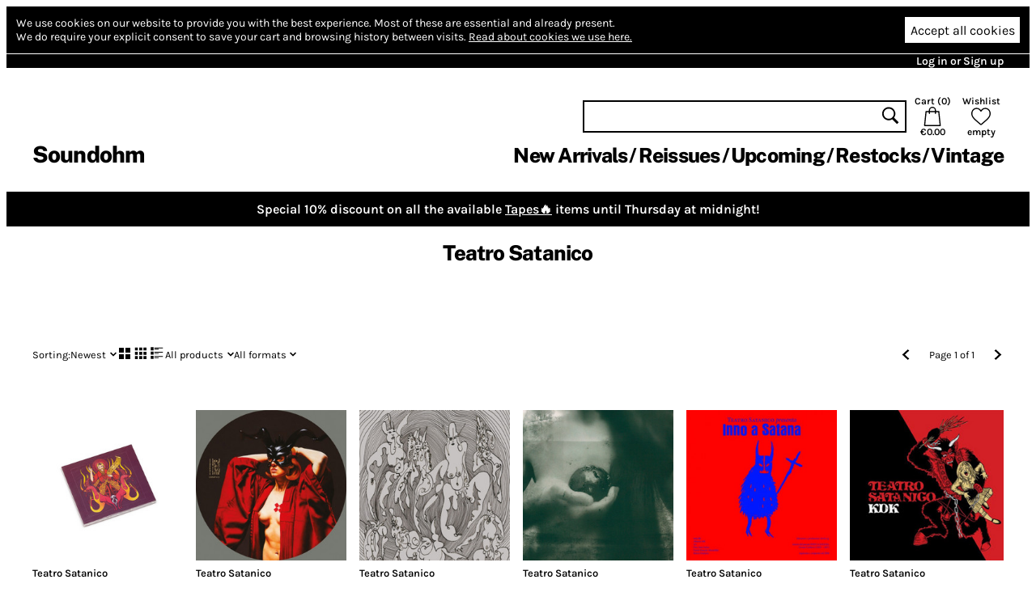

--- FILE ---
content_type: text/html; charset=utf-8
request_url: https://www.soundohm.com/artist/teatro-satanico
body_size: 8076
content:
<!doctype html><html lang="en"><head><title>Teatro Satanico – Soundohm</title><meta charset="utf-8"/><meta name="viewport" content="width=device-width,initial-scale=1,minimum-scale=1,viewport-fit=cover"/><link rel="stylesheet" href="/client/css/client-8CCF43.css" type="text/css"/><meta name="title" content="Teatro Satanico – Soundohm"/><meta name="keywords" content/><meta name="description" content="Soundohm is an international online mailorder that maintains a large inventory of several thousands of titles, specialized in Electronic/Avantgarde music and Sound Art. "/><link rel="canonical" href="https://www.soundohm.com/artist/teatro-satanico"/><link rel="icon" href="/static/favicon.png"/><meta content="website" property="og:type"/><meta content="Teatro Satanico – Soundohm" property="og:title"/><meta content="https://www.soundohm.com/artist/teatro-satanico" property="og:url"/><meta content="https://www.soundohm.com/static/soundohm.png" property="og:image"/><meta content="740" property="og:image:width"/><meta content="497" property="og:image:height"/><meta content="Soundohm is an international online mailorder that maintains a large inventory of several thousands of titles, specialized in Electronic/Avantgarde music and Sound Art. " property="og:description"/><meta name="twitter:card" content="summary_large_image"/><meta content="Teatro Satanico – Soundohm" name="twitter:title"/><meta content="https://www.soundohm.com/static/soundohm.png" name="twitter:image:src"/><meta content="Soundohm is an international online mailorder that maintains a large inventory of several thousands of titles, specialized in Electronic/Avantgarde music and Sound Art. " name="twitter:description"/></head><div class="site-body"><div class="site-ctr"><div class="site"><div class="site__main"><div class="cookies"><div class="cookies__inner"><div class="cookies__text"><span>We use cookies on our website to provide you with the best experience.</span> <span>Most of these are essential and already present.</span><br/><span>We do require your explicit consent to save your cart and browsing history between visits.</span> <a href="/privacy#cookies">Read about cookies we use here.</a></div><div class="cookies__buttons"><button type="button" class="cookies__more"><svg viewBox="0 0 96 96" class="icon icon--cog"><use href="/client/icons-5A7C76.svg#cog" x="0" y="0" width="96" height="96"></use></svg></button><button type="button" class="cookies__accept">Accept all cookies</button></div></div><div class="cookies__inner cookies__inner--advanced"><div class="cookies__buttons"><button type="button" class="cookies__accept cookies__accept--less">Accept only necessary cookies</button></div><div class="cookies__text"><span>Your cart and preferences will not be saved if you leave the site.</span></div></div></div><div class="site__top-line"><div class="site__top-line-inner"><div class="site__top-line-menu"><a href="/auth">Log in or Sign up</a></div></div></div><div class="header-container"><div style="position:static;" class="header"><h1 class="header__logo"><a href="/">Soundohm</a></h1><div class="header__content"><div class="header__actions"><form action="/search" class="header__search"><input name="query"/><button type="submit"><svg viewBox="0 0 96 96" class="icon icon--search"><use href="/client/icons-5A7C76.svg#search" x="0" y="0" width="96" height="96"></use></svg></button></form><a href="/cart" class="header__button header__button--cart"><div>Cart (<span class="header__cart-count">0</span>)</div><svg viewBox="0 0 96 96" class="icon icon--cart"><use href="/client/icons-5A7C76.svg#cart" x="0" y="0" width="96" height="96"></use></svg><div class="header__cart-total">€0.00</div></a><a href="/wishlist" class="header__button"><div>Wishlist</div><svg viewBox="0 0 96 96" class="icon icon--heart"><use href="/client/icons-5A7C76.svg#heart" x="0" y="0" width="96" height="96"></use></svg><span class="header__wishlist-count">empty</span></a></div><ul class="header__menu"><li><a href="/new-arrivals">New Arrivals</a></li><li><a href="/reissues">Reissues</a></li><li><a href="/preorder">Upcoming</a></li><li><a href="/back-in-stock">Restocks</a></li><li><a href="https://www.soundohm.com/playlist/Ondes-Francaises">Vintage</a></li></ul></div><div class="header__mobile header__mobile--visible"><div class="header__mobile-logo"><a href="/">Soundohm</a></div><div class="header__mobile-hamburger"><a><svg viewBox="0 0 96 96" class="icon icon--hamburger"><use href="/client/icons-5A7C76.svg#hamburger" x="0" y="0" width="96" height="96"></use></svg></a></div><div class="header__mobile-search-btn"><a><svg viewBox="0 0 96 96" class="icon icon--search"><use href="/client/icons-5A7C76.svg#search" x="0" y="0" width="96" height="96"></use></svg></a></div><div class="header__mobile-cart"><a href="/cart"><span class="header__mobile-cart-count"></span><svg viewBox="0 0 96 96" class="icon icon--cart"><use href="/client/icons-5A7C76.svg#cart" x="0" y="0" width="96" height="96"></use></svg></a></div></div><div class="header__mobile-search"><form action="/search" class="header__search"><input name="query"/><button type="submit"><svg viewBox="0 0 96 96" class="icon icon--search"><use href="/client/icons-5A7C76.svg#search" x="0" y="0" width="96" height="96"></use></svg></button></form></div></div><div class="header__mega-menu-container"><div class="header__mega-menu "><div class="header__mega-menu-item"><a href="/new-arrivals" class="header__mega-menu-header">Newest</a><ul class="header__mega-menu-list"><li><a href="/new-arrivals/today">Today</a></li><li><a href="/new-arrivals/1w">Last Week</a></li><li><a href="/new-arrivals/2w">Last 2 Week</a></li><li><a href="/new-arrivals/4w">Last 4 Weeks</a></li></ul></div><div class="header__mega-menu-item"><a class="header__mega-menu-header">Genres</a><ul class="header__mega-menu-list"><li><a href="/genre/electronic">Electronic</a></li><li><a href="/genre/jazz">Free Improvisation</a></li><li><a href="/genre/library-soundtracks">Library / Cinematic</a></li><li><a href="/genre/experimental">Experimental</a></li></ul></div><div class="header__mega-menu-item"><a class="header__mega-menu-header"></a><ul class="header__mega-menu-list"><li><a href="/genre/psych">Psychedelia</a></li><li><a href="/genre/compositional">Composers</a></li><li><a href="/genre/experimental">Avant</a></li></ul></div><div class="header__mega-menu-item"><a class="header__mega-menu-header"></a><ul class="header__mega-menu-list"><li><a href="/genre/sound-art">Sound Art</a></li><li><a href="/genre/noise">Noise</a></li><li><a href="/genre/folk">Folk / Ethnic</a></li><li><a href="/genre/brazilian">Tropicalia</a></li></ul></div><div class="header__mega-menu-item"><a class="header__mega-menu-header">Trends</a><ul class="header__mega-menu-list"><li><a href="/style/electronic/ambient">Ambient</a></li><li><a href="/style/electronic/minimalism">Minimalism</a></li><li><a href="/playlist/nww-list">NWW List</a></li></ul></div></div></div><div class="header__mobile-menu"><div class="header__mobile-menu-top-line"><span class="header__mobile-menu-top-line-close"><svg viewBox="0 0 96 96" class="icon icon--close"><use href="/client/icons-5A7C76.svg#close" x="0" y="0" width="96" height="96"></use></svg></span><a href="/wishlist"><svg viewBox="0 0 96 96" class="icon icon--heart"><use href="/client/icons-5A7C76.svg#heart" x="0" y="0" width="96" height="96"></use></svg><span>empty</span></a><a href="/cart"><svg viewBox="0 0 96 96" class="icon icon--cart"><use href="/client/icons-5A7C76.svg#cart" x="0" y="0" width="96" height="96"></use></svg><span>€0.00</span></a></div><div class="header__mobile-menu-profile"><a href="/auth" class="header__mobile-menu-profile-login">Log in or Sign up</a></div><div class="header__mobile-menu-items"><div><div class="header__mobile-menu-item"><a href="/new-arrivals">New Arrivals</a></div><div class="header__mobile-menu-item"><a href="/reissues">Reissues</a></div><div class="header__mobile-menu-item"><a href="/preorder">Upcoming</a></div><div class="header__mobile-menu-item"><a href="/back-in-stock">Restocks</a></div><div class="header__mobile-menu-item"><a href="https://www.soundohm.com/playlist/Ondes-Francaises">Vintage</a></div></div></div></div></div><div class="site__break site__break--hidden"></div><div style="background:#000;color:#fff;" class="site__sale-banner"><div class="site__sale-banner-body"><div class="site__sale-banner-text">Special 10% discount on all the available <a href="https://www.soundohm.com/new-arrivals?format=tape&stock=available">Tapes🔥</a> items until Thursday at midnight!</div></div><button title="Hide banner" class="site__sale-banner-close"><svg viewBox="0 0 96 96" class="icon icon--close"><use href="/client/icons-5A7C76.svg#close" x="0" y="0" width="96" height="96"></use></svg></button></div><div class="artist-page"><div class="artist-page__small-header"><h1>Teatro Satanico</h1></div><div class="artist-page__content"><div class="artist-page__mobile-description"></div><div class="listing-params"><div class="listing-params__top-line"><div class="listing-params__sort"><a><span>Sorting: </span>Newest<svg viewBox="0 0 96 96" class="icon icon--down-chevron"><use href="/client/icons-5A7C76.svg#down-chevron" x="0" y="0" width="96" height="96"></use></svg></a></div><div class="listing-params__display"><a href="?layout=big-grid" class="listing-params__display-option listing-params__display-option--big-grid listing-params__display-option--disabled"><svg viewBox="0 0 96 96" class="icon icon--big-grid-layout"><use href="/client/icons-5A7C76.svg#big-grid-layout" x="0" y="0" width="96" height="96"></use></svg></a><a href="?layout=grid" class="listing-params__display-option listing-params__display-option--grid "><svg viewBox="0 0 96 96" class="icon icon--grid-layout"><use href="/client/icons-5A7C76.svg#grid-layout" x="0" y="0" width="96" height="96"></use></svg></a><a href="?layout=list" class="listing-params__display-option listing-params__display-option--list listing-params__display-option--disabled"><svg viewBox="0 0 96 96" class="icon icon--list-layout"><use href="/client/icons-5A7C76.svg#list-layout" x="0" y="0" width="96" height="96"></use></svg></a></div><div class="listing-params__filter"><a><span>All products</span><svg viewBox="0 0 96 96" class="icon icon--down-chevron"><use href="/client/icons-5A7C76.svg#down-chevron" x="0" y="0" width="96" height="96"></use></svg></a></div><div class="listing-params__filter"><a><span>All formats</span><svg viewBox="0 0 96 96" class="icon icon--down-chevron"><use href="/client/icons-5A7C76.svg#down-chevron" x="0" y="0" width="96" height="96"></use></svg></a></div><div class="listing-params__spacer"></div><a class="listing-params__previous-page"><svg viewBox="0 0 96 96" class="icon icon--left-chevron"><use href="/client/icons-5A7C76.svg#left-chevron" x="0" y="0" width="96" height="96"></use></svg></a><div class="listing-params__pages"><span class="listing-params__desktop-only">Page 1 of 1</span><span class="listing-params__mobile-only">1/1</span></div><a class="listing-params__next-page"><svg viewBox="0 0 96 96" class="icon icon--right-chevron"><use href="/client/icons-5A7C76.svg#right-chevron" x="0" y="0" width="96" height="96"></use></svg></a></div></div><div class="listing-grid"><div class="listing-grid-product product"><div class="product__cover"><img src="https://cdn.soundohm.com/data/products/2024-09/TeatroSatanico_EnochianMusick_CD_01-jpg.jpg.250.jpg" alt="Enochian Music For Beginners" loading="lazy" aria-hidden="true"/><a href="/product/enochian-music-for-beginn" class="product__cover-link"></a><button title="No excerpts available" disabled class="product__cover-play"><svg viewBox="0 0 96 96" class="icon icon--play"><use href="/client/icons-5A7C76.svg#play" x="0" y="0" width="96" height="96"></use></svg></button></div><div class="product__info"><div class="product__artists"><a href="/artist/teatro-satanico">Teatro Satanico</a></div><a href="/product/enochian-music-for-beginn" class="product__title">Enochian Music For Beginners</a><div class="product__formats"><button data-id="60559" title="CD: Add to cart" class="product__add-to-cart product__add-to-cart--none product__add-to-cart--in-stock"><span class="product__format-icons"><span class="product__format-icon"><svg viewBox="0 0 96 96" class="icon icon--optical"><use href="/client/icons-5A7C76.svg#optical" x="0" y="0" width="96" height="96"></use></svg></span></span><span class="product__price">12.60 €</span></button></div></div></div><div class="listing-grid-product product"><div class="product__cover"><img src="https://cdn.soundohm.com/data/products/2022-08/Mi5qcGVn-5.250.jpg" alt="Kali Yuga A Go-Go" loading="lazy" aria-hidden="true"/><a href="/product/kali-yuga-a-go-go-lp-pict" class="product__cover-link"></a><button title="Play excerpt from Kali Yuga A Go-Go" class="product__cover-play"><svg viewBox="0 0 96 96" class="icon icon--play"><use href="/client/icons-5A7C76.svg#play" x="0" y="0" width="96" height="96"></use></svg></button></div><div class="product__info"><div class="product__artists"><a href="/artist/teatro-satanico">Teatro Satanico</a></div><a href="/product/kali-yuga-a-go-go-lp-pict" class="product__title">Kali Yuga A Go-Go</a><div class="product__formats"><button data-id="48811" title="10&quot;: Out of stock" class="product__add-to-cart product__add-to-cart--none product__add-to-cart--out-of-stock"><span class="product__format-icons"><span class="product__format-icon"><svg viewBox="0 0 96 96" class="icon icon--vinyl"><use href="/client/icons-5A7C76.svg#vinyl" x="0" y="0" width="96" height="96"></use></svg></span></span><span class="product__price">Sold Out</span></button></div></div></div><div class="listing-grid-product product"><div class="product__cover"><img src="https://cdn.soundohm.com/data/products/2022-08/f-fiends-jpg.jpg.250.jpg" alt="Friends &amp; Fiends" loading="lazy" aria-hidden="true"/><a href="/product/friends-fiends" class="product__cover-link"></a><button title="Play excerpt from Friends &amp; Fiends" class="product__cover-play"><svg viewBox="0 0 96 96" class="icon icon--play"><use href="/client/icons-5A7C76.svg#play" x="0" y="0" width="96" height="96"></use></svg></button></div><div class="product__info"><div class="product__artists"><a href="/artist/teatro-satanico">Teatro Satanico</a></div><a href="/product/friends-fiends" class="product__title">Friends &amp; Fiends</a><div class="product__formats"><button data-id="48808" title="CD: Add to cart" class="product__add-to-cart product__add-to-cart--none product__add-to-cart--in-stock"><span class="product__format-icons"><span class="product__format-icon"><svg viewBox="0 0 96 96" class="icon icon--optical"><use href="/client/icons-5A7C76.svg#optical" x="0" y="0" width="96" height="96"></use></svg></span></span><span class="product__price">13.50 €</span></button></div></div></div><div class="listing-grid-product product"><div class="product__cover"><img src="https://cdn.soundohm.com/data/products/2022-08/MDYtNjU5NS5qcGVn.250.jpg" alt="The Tunnels Of Set" loading="lazy" aria-hidden="true"/><a href="/product/the-tunnels-of-set-2cd" class="product__cover-link"></a><button title="Play excerpt from The Tunnels Of Set" class="product__cover-play"><svg viewBox="0 0 96 96" class="icon icon--play"><use href="/client/icons-5A7C76.svg#play" x="0" y="0" width="96" height="96"></use></svg></button></div><div class="product__info"><div class="product__artists"><a href="/artist/teatro-satanico">Teatro Satanico</a></div><a href="/product/the-tunnels-of-set-2cd" class="product__title">The Tunnels Of Set</a><div class="product__formats"><button data-id="48807" title="2CD: Out of stock" class="product__add-to-cart product__add-to-cart--none product__add-to-cart--out-of-stock"><span class="product__format-icons"><span class="product__format-icon"><svg viewBox="0 0 96 96" class="icon icon--optical"><use href="/client/icons-5A7C76.svg#optical" x="0" y="0" width="96" height="96"></use></svg></span></span><span class="product__price">Sold Out</span></button></div></div></div><div class="listing-grid-product product"><div class="product__cover"><img src="https://cdn.soundohm.com/data/products/2022-08/6487320-jpg.jpg.250.jpg" alt="Inno A Satana / Lucifer" loading="lazy" aria-hidden="true"/><a href="/product/inno-a-satana-lucifer-10" class="product__cover-link"></a><button title="Play excerpt from Inno A Satana / Lucifer" class="product__cover-play"><svg viewBox="0 0 96 96" class="icon icon--play"><use href="/client/icons-5A7C76.svg#play" x="0" y="0" width="96" height="96"></use></svg></button></div><div class="product__info"><div class="product__artists"><a href="/artist/teatro-satanico">Teatro Satanico</a></div><a href="/product/inno-a-satana-lucifer-10" class="product__title">Inno A Satana / Lucifer</a><div class="product__formats"><button data-id="48726" title="10&quot;, Coloured: Out of stock" class="product__add-to-cart product__add-to-cart--none product__add-to-cart--out-of-stock"><span class="product__format-icons"><span class="product__format-icon"><svg viewBox="0 0 96 96" class="icon icon--vinyl"><use href="/client/icons-5A7C76.svg#vinyl" x="0" y="0" width="96" height="96"></use></svg></span></span><span class="product__price">Sold Out</span></button></div></div></div><div class="listing-grid-product product"><div class="product__cover"><img src="https://cdn.soundohm.com/data/products/041/kdk.jpg.250.jpg" alt="KDK" loading="lazy" aria-hidden="true"/><a href="/product/kdk" class="product__cover-link"></a><button title="No excerpts available" disabled class="product__cover-play"><svg viewBox="0 0 96 96" class="icon icon--play"><use href="/client/icons-5A7C76.svg#play" x="0" y="0" width="96" height="96"></use></svg></button></div><div class="product__info"><div class="product__artists"><a href="/artist/teatro-satanico">Teatro Satanico</a></div><a href="/product/kdk" class="product__title">KDK</a><div class="product__formats"><button data-id="41348" title="2CD: Add to cart" class="product__add-to-cart product__add-to-cart--none product__add-to-cart--in-stock"><span class="product__format-icons"><span class="product__format-icon"><svg viewBox="0 0 96 96" class="icon icon--optical"><use href="/client/icons-5A7C76.svg#optical" x="0" y="0" width="96" height="96"></use></svg></span></span><span class="product__price">15.40 €</span></button></div></div></div><div class="listing-grid-product product"><div class="product__cover"><img src="https://cdn.soundohm.com/data/products/040/le-noye.jpeg.250.jpg" alt="Le Noyé" loading="lazy" aria-hidden="true"/><a href="/product/le-noye" class="product__cover-link"></a><button title="Play excerpt from Le Noyé" class="product__cover-play"><svg viewBox="0 0 96 96" class="icon icon--play"><use href="/client/icons-5A7C76.svg#play" x="0" y="0" width="96" height="96"></use></svg></button></div><div class="product__info"><div class="product__artists"><a href="/artist/teatro-satanico">Teatro Satanico</a></div><a href="/product/le-noye" class="product__title">Le Noyé</a><div class="product__formats"><button data-id="40512" title="CD: Out of stock" class="product__add-to-cart product__add-to-cart--none product__add-to-cart--out-of-stock"><span class="product__format-icons"><span class="product__format-icon"><svg viewBox="0 0 96 96" class="icon icon--optical"><use href="/client/icons-5A7C76.svg#optical" x="0" y="0" width="96" height="96"></use></svg></span></span><span class="product__price">Sold Out</span></button></div></div></div><div class="listing-grid-product product"><div class="product__cover"><img src="https://cdn.soundohm.com/data/products/011/teatro-satanico-s-t-265.jpg.250.jpg" alt="s/t" loading="lazy" aria-hidden="true"/><a href="/product/s-t-265" class="product__cover-link"></a><button title="No excerpts available" disabled class="product__cover-play"><svg viewBox="0 0 96 96" class="icon icon--play"><use href="/client/icons-5A7C76.svg#play" x="0" y="0" width="96" height="96"></use></svg></button></div><div class="product__info"><div class="product__artists"><a href="/artist/teatro-satanico">Teatro Satanico</a></div><a href="/product/s-t-265" class="product__title">s/t</a><div class="product__formats"><button data-id="11703" title="CDR + T-Shirt: Out of stock" class="product__add-to-cart product__add-to-cart--none product__add-to-cart--out-of-stock"><span class="product__format-icons"><span class="product__format-icon"><svg viewBox="0 0 96 96" class="icon icon--optical"><use href="/client/icons-5A7C76.svg#optical" x="0" y="0" width="96" height="96"></use></svg></span><span class="product__format-icon"><svg viewBox="0 0 96 96" class="icon icon--misc"><use href="/client/icons-5A7C76.svg#misc" x="0" y="0" width="96" height="96"></use></svg></span></span><span class="product__price">Sold Out</span></button></div></div></div><div class="listing-grid-product listing-grid-product--filler"></div><div class="listing-grid-product listing-grid-product--filler"></div><div class="listing-grid-product listing-grid-product--filler"></div><div class="listing-grid-product listing-grid-product--filler"></div><div class="listing-grid-product listing-grid-product--filler"></div><div class="listing-grid-product listing-grid-product--filler"></div></div><div class="listing-pager"><a href="?page=1" class="listing__page listing__page--current">1</a> </div></div></div><div class="footer"><div class="site__break"></div><div class="footer__forms"><div class="footer__member"><h2>Become a member</h2><p>Join us by becoming a Soundohm member. Members receive a 10% discount and Free Shipping Worldwide, periodic special promotions and free items.</p><a href="/membership">Apply here</a></div><form action="#" method="post" class="form footer__contact"><h2>Write us</h2><p>Do you have any special request? Send us a message below</p><input name="name" placeholder="Enter your name" value/><input name="email" placeholder="Enter your email" value/><textarea name="text" placeholder="Your message..."></textarea><button type="submit">Send</button></form><form action="#" method="post" class="form footer__subscribe"><h2>Stay in touch</h2><div><a href="https://www.facebook.com/soundohm/"><img src="/static/auth/facebook_new_2.svg"/></a><a href="https://www.instagram.com/soundohm/"><img src="/static/auth/instagram.svg"/></a><a href="https://twitter.com/soundohm"><img src="/static/auth/twitter.svg"/></a></div><p>Sign up for savings, news, and updates.</p><input name="email" placeholder="Enter your email" value/><button type="submit">Subscribe</button></form></div><div class="site__break"></div><div class="footer__sitemap"><div><a href="/page/shipping">Shipping</a><a href="/page/faq">Faq</a><a href="/page/privacy">Privacy</a><a href="/page/contact">Contact</a></div><div><a href="/membership">Membership</a><a href="/page/store-aside">Store aside</a><a href="/gift-vouchers">Gift vouchers</a></div><div><a href></a><a href></a><a href></a><a href></a></div><div><a href></a><a href></a><a href></a><a href></a></div></div><div class="footer__copyright"><div class="content-item"><div class="content-item__html"><p>Soundohm is an international online mailorder that maintains a large inventory of several thousands of titles, specialized in Electronic/Avantgarde music and Sound Art. In our easy-to-navigate website it is possible to find the latest editions and the reissues, highly collectible original items, and in addition rare, out-of-print and sometime impossible-to-find artists&rsquo; records, multiples and limited gallery editions. The website is designed to offer cross references and additional information on each title, as well as sound clips to appreciate the music before buying it.</p>
<p>Soundohm is a trademark of <strong>Nube S.r.l.</strong></p></div></div></div></div><div class="site__zoom-container"></div></div><div class="site__player"><div class="player-bottom player-bottom--light"><div class="player-bottom__content"><div class="player-bottom__graph"><div class="player-bottom__graph-inner"><canvas></canvas></div></div><div class="player-bottom-controls__time player-bottom-controls__time--left"></div><div class="player-bottom-controls__seek"><div style="width:0.00%;" class="player-bottom-controls__seek-progress"></div><div style="left:0.00px;" class="player-bottom-controls__seek-inner"></div></div><div class="player-bottom-controls__time player-bottom-controls__time--right"></div><div class="player-bottom-controls__buttons"><button title="Previous track" class="player-bottom-controls__button player-bottom-controls__button--prev"><svg viewBox="0 0 96 96" class="icon icon--prev-track"><use href="/client/icons-5A7C76.svg#prev-track" x="0" y="0" width="96" height="96"></use></svg></button><button title="Play" class="player-bottom-controls__button player-bottom-controls__button--main player-bottom-controls__button--paused"><svg viewBox="0 0 96 96" class="icon icon--play"><use href="/client/icons-5A7C76.svg#play" x="0" y="0" width="96" height="96"></use></svg></button><button title="Next track" class="player-bottom-controls__button player-bottom-controls__button--next"><svg viewBox="0 0 96 96" class="icon icon--next-track"><use href="/client/icons-5A7C76.svg#next-track" x="0" y="0" width="96" height="96"></use></svg></button></div><div class="player-bottom-controls__navigation"><button title="Stop and hide the player" class="player-bottom-controls__button player-bottom-controls__button--close"><svg viewBox="0 0 96 96" class="icon icon--close"><use href="/client/icons-5A7C76.svg#close" x="0" y="0" width="96" height="96"></use></svg></button></div></div></div></div><script defer src="/client/web/corejs.js"></script><script defer src="/client/sentry.js"></script><script defer id="data" type="application/json">{"pageRenderer":"artist","pageData":{"artist":{"id":10421,"name":"Teatro Satanico","slug":"teatro-satanico","image":null,"thumb":null,"visible":true,"description":"","background_color":null,"raw_old":{"id":10421,"ts":"2018-05-07T18:45:12.000Z","name":"TEATRO SATANICO","fbimg":"","fburl":"","hmimg":"","hmurl":"","image":{"data":[],"type":"Buffer"},"sites":"","athimg":"","athurl":"","othimg":"","othurl":"","status":1,"twtimg":"","twturl":"","aliases":"","profile":"","artColor":"000000","sortorder":6884,"category_id":1,"thumb_image":""},"fulltext":"'satanico':2A 'teatro':1A","aliases":[],"members":[],"deleted":false,"notes":null,"instruments":[],"themes":[],"moods":[],"icon":null,"latin_name":"teatro satanico","discogs_artist":null},"members":[],"memberOf":[],"aliases":[],"products":[{"id":60559,"release":40995,"slug":"enochian-music-for-beginn","artists":[10421],"title":"Enochian Music For Beginners (CD)","labels":[1498],"genre":3,"kind":"physical","formats":{"cd":1},"series":[],"playlists":[],"format_info":"CD","catalogue_no":"OECD 343","cover":{"main":true,"path":"2024-09/TeatroSatanico_EnochianMusick_CD_01-jpg.jpg","type":"photo","value":106},"photo":{"main":true,"path":"2024-09/TeatroSatanico_EnochianMusick_CD_01-jpg.jpg","type":"photo","value":106},"price":"12.60","old_price":null,"use_margin_vat":false,"wholesale_price":"7.50","is_in_stock":true,"preorder":null,"free_with_release":null,"country":"IT","origin":"IT","graph_fill":null,"member_free_copies":0,"release_info":{"id":40995,"artists":[10421],"title":"Enochian Music For Beginners","release_date":null,"latin_title":"enochian music for beginners","deleted":false},"label_info":[{"id":1498,"name":"Old Europa Cafe","slug":"old-europa-cafe"}],"artist_info":[{"id":10421,"name":"Teatro Satanico","slug":"teatro-satanico","image":null,"icon":null}],"featured_artist_info":[],"formats_info":[{"format":{"id":"cd","name":"CD","metaformat":"optical","hs_tariff_code":"8523.49.20"},"count":1}],"have_excerpts":false,"vat_rate":null,"vat_excluded":null},{"id":48811,"release":32001,"slug":"kali-yuga-a-go-go-lp-pict","artists":[10421],"title":"Kali Yuga A Go-Go (LP, Picture disc)","labels":[1498],"genre":3,"kind":"physical","formats":{"10in":1},"series":[],"playlists":[],"format_info":"10\"","catalogue_no":"OEMP 015","cover":{"main":true,"path":"2022-08/Mi5qcGVn-5","type":"cover","value":71},"photo":{"main":true,"path":"2022-08/Mi5qcGVn-5","type":"cover","value":71},"price":"19.80","old_price":null,"use_margin_vat":false,"wholesale_price":"11.00","is_in_stock":false,"preorder":null,"free_with_release":null,"country":"IT","origin":"IT","graph_fill":null,"member_free_copies":0,"release_info":{"id":32001,"artists":[10421],"title":"Kali Yuga A Go-Go","release_date":null,"latin_title":"Kali Yuga A Go-Go","deleted":false},"label_info":[{"id":1498,"name":"Old Europa Cafe","slug":"old-europa-cafe"}],"artist_info":[{"id":10421,"name":"Teatro Satanico","slug":"teatro-satanico","image":null,"icon":null}],"featured_artist_info":[],"formats_info":[{"format":{"id":"10in","name":"10\"","metaformat":"vinyl","hs_tariff_code":"8523.80.1000"},"count":1}],"have_excerpts":true,"vat_rate":null,"vat_excluded":null},{"id":48808,"release":32000,"slug":"friends-fiends","artists":[10421],"title":"Friends & Fiends","labels":[1498],"genre":3,"kind":"physical","formats":{"cd":1},"series":[],"playlists":[],"format_info":"CD","catalogue_no":"OECD 231","cover":{"main":true,"path":"2022-08/f-fiends-jpg.jpg","type":"cover","value":153},"photo":{"main":true,"path":"2022-08/f-fiends-jpg.jpg","type":"cover","value":153},"price":"13.50","old_price":null,"use_margin_vat":false,"wholesale_price":"7.50","is_in_stock":true,"preorder":null,"free_with_release":null,"country":"IT","origin":"IT","graph_fill":null,"member_free_copies":0,"release_info":{"id":32000,"artists":[10421],"title":"Friends & Fiends","release_date":null,"latin_title":"Friends & Fiends","deleted":false},"label_info":[{"id":1498,"name":"Old Europa Cafe","slug":"old-europa-cafe"}],"artist_info":[{"id":10421,"name":"Teatro Satanico","slug":"teatro-satanico","image":null,"icon":null}],"featured_artist_info":[],"formats_info":[{"format":{"id":"cd","name":"CD","metaformat":"optical","hs_tariff_code":"8523.49.20"},"count":1}],"have_excerpts":true,"vat_rate":null,"vat_excluded":null},{"id":48807,"release":31998,"slug":"the-tunnels-of-set-2cd","artists":[10421],"title":"The Tunnels Of Set (2CD)","labels":[1498],"genre":3,"kind":"physical","formats":{"cd":2},"series":[],"playlists":[],"format_info":"2CD","catalogue_no":"OECD 236","cover":{"main":true,"path":"2022-08/MDYtNjU5NS5qcGVn","type":"cover","value":77},"photo":{"main":true,"path":"2022-08/MDYtNjU5NS5qcGVn","type":"cover","value":77},"price":"16.20","old_price":null,"use_margin_vat":false,"wholesale_price":"10.00","is_in_stock":false,"preorder":null,"free_with_release":null,"country":"IT","origin":"IT","graph_fill":null,"member_free_copies":0,"release_info":{"id":31998,"artists":[10421],"title":"The Tunnels Of Set","release_date":null,"latin_title":"The Tunnels Of Set","deleted":false},"label_info":[{"id":1498,"name":"Old Europa Cafe","slug":"old-europa-cafe"}],"artist_info":[{"id":10421,"name":"Teatro Satanico","slug":"teatro-satanico","image":null,"icon":null}],"featured_artist_info":[],"formats_info":[{"format":{"id":"cd","name":"CD","metaformat":"optical","hs_tariff_code":"8523.49.20"},"count":2}],"have_excerpts":true,"vat_rate":null,"vat_excluded":null},{"id":48726,"release":31922,"slug":"inno-a-satana-lucifer-10","artists":[10421],"title":"Inno A Satana / Lucifer (10\", Blue Sparkles)","labels":[1498],"genre":2,"kind":"physical","formats":{"10in":1},"series":[],"playlists":[],"format_info":"10\", Coloured","catalogue_no":"OEMP 014","cover":{"main":true,"path":"2022-08/6487320-jpg.jpg","type":"cover","value":86},"photo":{"main":true,"path":"2022-08/6487320-jpg.jpg","type":"cover","value":86},"price":"14.40","old_price":null,"use_margin_vat":false,"wholesale_price":"8.50","is_in_stock":false,"preorder":null,"free_with_release":null,"country":"IT","origin":"IT","graph_fill":null,"member_free_copies":0,"release_info":{"id":31922,"artists":[10421],"title":"Inno A Satana / Lucifer","release_date":null,"latin_title":"Inno A Satana / Lucifer","deleted":false},"label_info":[{"id":1498,"name":"Old Europa Cafe","slug":"old-europa-cafe"}],"artist_info":[{"id":10421,"name":"Teatro Satanico","slug":"teatro-satanico","image":null,"icon":null}],"featured_artist_info":[],"formats_info":[{"format":{"id":"10in","name":"10\"","metaformat":"vinyl","hs_tariff_code":"8523.80.1000"},"count":1}],"have_excerpts":true,"vat_rate":null,"vat_excluded":null},{"id":41348,"release":25556,"slug":"kdk","artists":[10421],"title":"KDK (2CD)","labels":[1498],"genre":3,"kind":"physical","formats":{"cd":2},"series":[],"playlists":[],"format_info":"2CD","catalogue_no":"OECD 287","cover":{"main":true,"path":"041/kdk.jpg","type":"cover","value":44},"photo":{"main":true,"path":"041/kdk.jpg","type":"cover","value":44},"price":"15.40","old_price":null,"use_margin_vat":false,"wholesale_price":null,"is_in_stock":true,"preorder":null,"free_with_release":null,"country":"IT","origin":null,"graph_fill":null,"member_free_copies":0,"release_info":{"id":25556,"artists":[10421],"title":"KDK","release_date":"2020-01-01","latin_title":"KDK","deleted":false},"label_info":[{"id":1498,"name":"Old Europa Cafe","slug":"old-europa-cafe"}],"artist_info":[{"id":10421,"name":"Teatro Satanico","slug":"teatro-satanico","image":null,"icon":null}],"featured_artist_info":[],"formats_info":[{"format":{"id":"cd","name":"CD","metaformat":"optical","hs_tariff_code":"8523.49.20"},"count":2}],"have_excerpts":false,"vat_rate":null,"vat_excluded":null},{"id":40512,"release":24873,"slug":"le-noye","artists":[10421],"title":"Le Noyé","labels":[3592],"genre":2,"kind":"physical","formats":{"cd":1},"series":[],"playlists":[],"format_info":"CD","catalogue_no":"st.an.da.2030","cover":{"main":true,"path":"040/le-noye.jpeg","type":"cover","value":109},"photo":{"main":true,"path":"040/le-noye.jpeg","type":"cover","value":109},"price":"11.70","old_price":null,"use_margin_vat":false,"wholesale_price":null,"is_in_stock":false,"preorder":null,"free_with_release":null,"country":null,"origin":null,"graph_fill":null,"member_free_copies":0,"release_info":{"id":24873,"artists":[10421],"title":"Le Noyé","release_date":"2020-11-01","latin_title":"Le Noye","deleted":false},"label_info":[{"id":3592,"name":"St.an.da.","slug":"st-an-da"}],"artist_info":[{"id":10421,"name":"Teatro Satanico","slug":"teatro-satanico","image":null,"icon":null}],"featured_artist_info":[],"formats_info":[{"format":{"id":"cd","name":"CD","metaformat":"optical","hs_tariff_code":"8523.49.20"},"count":1}],"have_excerpts":true,"vat_rate":null,"vat_excluded":null},{"id":11703,"release":2814,"slug":"s-t-265","artists":[10421],"title":"s/t","labels":[64],"genre":2,"kind":"physical","formats":{"cd":1,"t-shirt":1},"series":[],"playlists":[],"format_info":"CDR + T-Shirt","catalogue_no":"8mm 026","cover":{"main":true,"path":"011/teatro-satanico-s-t-265.jpg","type":"photo","value":141},"photo":{"main":true,"path":"011/teatro-satanico-s-t-265.jpg","type":"photo","value":141},"price":"18.00","old_price":null,"use_margin_vat":false,"wholesale_price":null,"is_in_stock":false,"preorder":null,"free_with_release":null,"country":null,"origin":null,"graph_fill":null,"member_free_copies":0,"release_info":{"id":2814,"artists":[10421],"title":"s/t","release_date":"2008-10-16","latin_title":"s/t","deleted":false},"label_info":[{"id":64,"name":"8mm Records","slug":"8mm-records"}],"artist_info":[{"id":10421,"name":"Teatro Satanico","slug":"teatro-satanico","image":null,"icon":null}],"featured_artist_info":[],"formats_info":[{"format":{"id":"cd","name":"CD","metaformat":"optical","hs_tariff_code":"8523.49.20"},"count":1},{"format":{"id":"t-shirt","name":"T-Shirt","metaformat":"misc","hs_tariff_code":null},"count":1}],"have_excerpts":false,"vat_rate":null,"vat_excluded":null}],"params":{"formats":[{"id":"vinyl","name":"Vinyl","visible":true,"priority":10},{"id":"optical","name":"CD and DVD","visible":true,"priority":9},{"id":"printed","name":"Books","visible":true,"priority":8},{"id":"tape","name":"Tapes","visible":true,"priority":7},{"id":"misc","name":"Miscellaneous","visible":true,"priority":6},{"id":"digital","name":"Digital","visible":true,"priority":0}],"sort":"newest","layout":"grid","query":{},"page":1,"perPage":60,"pages":1}},"csrf":"p7wbcogvqicsz8r2","config":{"brand":"Soundohm","domain":"www.soundohm.com","logo":null,"protocol":"https","website":"https://www.soundohm.com","cdn":{"url":"https://cdn.soundohm.com"}},"menus":{"footer_3":{"id":"footer_3","title":"","entries":[{"link":"","title":""},{"link":"","title":""},{"link":"","title":""},{"link":"","title":""}],"special":null},"footer_4":{"id":"footer_4","title":"Legal","entries":[{"link":"","title":""},{"link":"","title":""},{"link":"","title":""},{"link":"","title":""}],"special":null},"restock_menu":{"id":"restock_menu","title":"","entries":[{"title":""}],"special":null},"mega_4":{"id":"mega_4","title":"Genres #3","entries":[{"link":"/genre/sound-art","title":"Sound Art"},{"link":"/genre/noise","title":"Noise"},{"link":"/genre/folk","title":"Folk / Ethnic"},{"link":"/genre/brazilian","title":"Tropicalia"}],"special":null},"footer_1":{"id":"footer_1","title":"Information","entries":[{"link":"/page/shipping","title":"Shipping"},{"link":"/page/faq","title":"Faq"},{"link":"/page/privacy","title":"Privacy"},{"link":"/page/contact","title":"Contact"}],"special":null},"new_arrivals":{"id":"new_arrivals","title":"New arrivals submenu","entries":[{"link":"/new-arrivals","title":"Newest","submenu":"mega_1"},{"title":"Genres","submenu":"mega_2"},{"title":"","submenu":"mega_3"},{"submenu":"mega_4"},{"title":"Trends","submenu":"mega_5"}],"special":null},"mega_5":{"id":"mega_5","title":"Trends","entries":[{"link":"/style/electronic/ambient","title":"Ambient"},{"link":"/style/electronic/minimalism","title":"Minimalism"},{"link":"/playlist/nww-list","title":"NWW List"}],"special":null},"mega_3":{"id":"mega_3","title":" Genres #2","entries":[{"link":"/genre/psych","title":"Psychedelia"},{"link":"/genre/compositional","title":"Composers"},{"link":"/genre/experimental","title":"Avant"}],"special":null},"footer_2":{"id":"footer_2","title":"Contact","entries":[{"link":"/membership","title":"Membership"},{"link":"/page/store-aside","title":"Store aside"},{"link":"/gift-vouchers","title":"Gift vouchers"}],"special":null},"mega_1":{"id":"mega_1","title":"Newest ","entries":[{"link":"/new-arrivals/today","title":"Today"},{"link":"/new-arrivals/1w","title":"Last Week"},{"link":"/new-arrivals/2w","title":"Last 2 Week"},{"link":"/new-arrivals/4w","title":"Last 4 Weeks"}],"special":null},"mega_2":{"id":"mega_2","title":"Genres #1","entries":[{"link":"/genre/electronic","title":"Electronic"},{"link":"/genre/jazz","title":"Free Improvisation"},{"link":"/genre/library-soundtracks","title":"Library / Cinematic"},{"link":"/genre/experimental","title":"Experimental"}],"special":null},"main":{"id":"main","title":"Main menu","entries":[{"link":"/new-arrivals","title":"New Arrivals","submenu":"new_arrivals"},{"link":"/reissues","title":"Reissues"},{"link":"/preorder","title":"Upcoming"},{"link":"/back-in-stock","title":"Restocks"},{"link":"https://www.soundohm.com/playlist/Ondes-Francaises","title":"Vintage"}],"special":null},"mobile":{"id":"mobile","title":"mobile","entries":[{"link":"/new-arrivals","title":"New Arrivals","submenu":"new_arrivals"},{"link":"/reissues","title":"Reissues"},{"link":"/preorder","title":"Upcoming"},{"link":"/back-in-stock","title":"Restocks"},{"link":"https://www.soundohm.com/playlist/Ondes-Francaises","title":"Vintage"}],"special":null}},"time":1768911947867,"init":{"cart":{"items":[],"clubDiscount":0,"discounts":[],"subtotal":"0.00","weight":"0.000","vatCountry":"US","vatRate":0,"vatSubject":0,"beforeVat":0,"marginVatUsed":false,"vatAmount":0,"itemCount":0,"coupon":null,"haveOutOfStock":false,"member":false,"options":{},"storeAside":false,"havePhysical":false,"address":{"country":"US"},"shippable":null,"total":"0.00","actualCost":"0.00"},"wishlistProductIds":[],"menus":{"footer_3":{"id":"footer_3","title":"","entries":[{"link":"","title":""},{"link":"","title":""},{"link":"","title":""},{"link":"","title":""}],"special":null},"footer_4":{"id":"footer_4","title":"Legal","entries":[{"link":"","title":""},{"link":"","title":""},{"link":"","title":""},{"link":"","title":""}],"special":null},"restock_menu":{"id":"restock_menu","title":"","entries":[{"title":""}],"special":null},"mega_4":{"id":"mega_4","title":"Genres #3","entries":[{"link":"/genre/sound-art","title":"Sound Art"},{"link":"/genre/noise","title":"Noise"},{"link":"/genre/folk","title":"Folk / Ethnic"},{"link":"/genre/brazilian","title":"Tropicalia"}],"special":null},"footer_1":{"id":"footer_1","title":"Information","entries":[{"link":"/page/shipping","title":"Shipping"},{"link":"/page/faq","title":"Faq"},{"link":"/page/privacy","title":"Privacy"},{"link":"/page/contact","title":"Contact"}],"special":null},"new_arrivals":{"id":"new_arrivals","title":"New arrivals submenu","entries":[{"link":"/new-arrivals","title":"Newest","submenu":"mega_1"},{"title":"Genres","submenu":"mega_2"},{"title":"","submenu":"mega_3"},{"submenu":"mega_4"},{"title":"Trends","submenu":"mega_5"}],"special":null},"mega_5":{"id":"mega_5","title":"Trends","entries":[{"link":"/style/electronic/ambient","title":"Ambient"},{"link":"/style/electronic/minimalism","title":"Minimalism"},{"link":"/playlist/nww-list","title":"NWW List"}],"special":null},"mega_3":{"id":"mega_3","title":" Genres #2","entries":[{"link":"/genre/psych","title":"Psychedelia"},{"link":"/genre/compositional","title":"Composers"},{"link":"/genre/experimental","title":"Avant"}],"special":null},"footer_2":{"id":"footer_2","title":"Contact","entries":[{"link":"/membership","title":"Membership"},{"link":"/page/store-aside","title":"Store aside"},{"link":"/gift-vouchers","title":"Gift vouchers"}],"special":null},"mega_1":{"id":"mega_1","title":"Newest ","entries":[{"link":"/new-arrivals/today","title":"Today"},{"link":"/new-arrivals/1w","title":"Last Week"},{"link":"/new-arrivals/2w","title":"Last 2 Week"},{"link":"/new-arrivals/4w","title":"Last 4 Weeks"}],"special":null},"mega_2":{"id":"mega_2","title":"Genres #1","entries":[{"link":"/genre/electronic","title":"Electronic"},{"link":"/genre/jazz","title":"Free Improvisation"},{"link":"/genre/library-soundtracks","title":"Library / Cinematic"},{"link":"/genre/experimental","title":"Experimental"}],"special":null},"main":{"id":"main","title":"Main menu","entries":[{"link":"/new-arrivals","title":"New Arrivals","submenu":"new_arrivals"},{"link":"/reissues","title":"Reissues"},{"link":"/preorder","title":"Upcoming"},{"link":"/back-in-stock","title":"Restocks"},{"link":"https://www.soundohm.com/playlist/Ondes-Francaises","title":"Vintage"}],"special":null},"mobile":{"id":"mobile","title":"mobile","entries":[{"link":"/new-arrivals","title":"New Arrivals","submenu":"new_arrivals"},{"link":"/reissues","title":"Reissues"},{"link":"/preorder","title":"Upcoming"},{"link":"/back-in-stock","title":"Restocks"},{"link":"https://www.soundohm.com/playlist/Ondes-Francaises","title":"Vintage"}],"special":null}},"cookiesOk":false,"footerContent":{"content":{"id":"footer","title":null,"text":"<p>Soundohm is an international online mailorder that maintains a large inventory of several thousands of titles, specialized in Electronic/Avantgarde music and Sound Art. In our easy-to-navigate website it is possible to find the latest editions and the reissues, highly collectible original items, and in addition rare, out-of-print and sometime impossible-to-find artists&rsquo; records, multiples and limited gallery editions. The website is designed to offer cross references and additional information on each title, as well as sound clips to appreciate the music before buying it.<\/p>\n<p>Soundohm 2020. All rights reserved. See our privacy and copyright statement for more information.<\/p>","is_page":false,"content":{"id":"vdxtxrw0","html":"<p>Soundohm is an international online mailorder that maintains a large inventory of several thousands of titles, specialized in Electronic/Avantgarde music and Sound Art. In our easy-to-navigate website it is possible to find the latest editions and the reissues, highly collectible original items, and in addition rare, out-of-print and sometime impossible-to-find artists&rsquo; records, multiples and limited gallery editions. The website is designed to offer cross references and additional information on each title, as well as sound clips to appreciate the music before buying it.<\/p>\n<p>Soundohm is a trademark of <strong>Nube S.r.l.<\/strong><\/p>","type":"html"},"mode":"basic","header_img":null,"img_display":null},"extras":{"products":{},"excerpts":{}}},"suppliers":null,"sale":{"id":106,"name":"cassette tapes Special","discount":10,"icon":null,"headline":"Special 10% discount on all the available <a href=\"https://www.soundohm.com/new-arrivals?format=tape&stock=available\">Tapes🔥<\/a> items until Thursday at midnight!","headline_background":"#000","headline_color":"#fff"}},"clientResources":{"web-compat/client.js":"web-compat/client-FXUTJYMC.js","web/client.js":"web/client-BM7U66WB.js","supplier/supplier.js":"supplier/supplier-66BJG6GN.js","admin/admin.js":"admin/admin-KYVTTE7Q.js","css/supplier.css":"css/supplier-A6ADCB.css","css/shipment-invoice.css":"css/shipment-invoice-31DEE3.css","css/invoice.css":"css/invoice-4E5B88.css","css/client.css":"css/client-8CCF43.css","css/admin.css":"css/admin-618912.css","icons.svg":"icons-5A7C76.svg"}}</script><script type="text/javascript">
			var script = document.createElement('script');
			script.defer = true;
			if (!('noModule' in HTMLScriptElement.prototype) || navigator.userAgent.match(/Macintosh.*Version\/(10|11|12)/)) {
				script.src = '/client/web-compat/client-FXUTJYMC.js';
			}
			else {
				script.type = 'module';
				script.src = '/client/web/client-BM7U66WB.js';
			}
			document.body.appendChild(script);
		</script></div></div></div></html>

--- FILE ---
content_type: image/svg+xml
request_url: https://www.soundohm.com/static/auth/facebook_new_2.svg
body_size: 1055
content:
<?xml version="1.0" encoding="UTF-8" standalone="no"?>
<!DOCTYPE svg PUBLIC "-//W3C//DTD SVG 1.1//EN" "http://www.w3.org/Graphics/SVG/1.1/DTD/svg11.dtd">
<svg width="100%" height="100%" viewBox="0 0 512 512" version="1.1" xmlns="http://www.w3.org/2000/svg" xmlns:xlink="http://www.w3.org/1999/xlink" xml:space="preserve" xmlns:serif="http://www.serif.com/" style="fill-rule:evenodd;clip-rule:evenodd;stroke-linejoin:round;stroke-miterlimit:2;">
    <g transform="matrix(0.875644,0,0,0.875644,50.0004,50)">
        <path d="M271.521,154.17L271.521,113.629C271.521,107.543 271.801,102.829 272.37,99.499C272.937,96.164 274.227,92.884 276.229,89.646C278.228,86.41 281.465,84.176 285.935,82.938C290.411,81.698 296.359,81.08 303.785,81.08L344.324,81.08L344.324,0L279.515,0C242.015,0 215.082,8.897 198.712,26.691C182.344,44.489 174.161,70.705 174.161,105.349L174.161,154.169L125.619,154.169L125.619,235.255L174.158,235.255L174.158,470.511L271.52,470.511L271.52,235.256L336.325,235.256L344.891,154.17L271.521,154.17Z" style="fill-rule:nonzero;"/>
    </g>
</svg>
